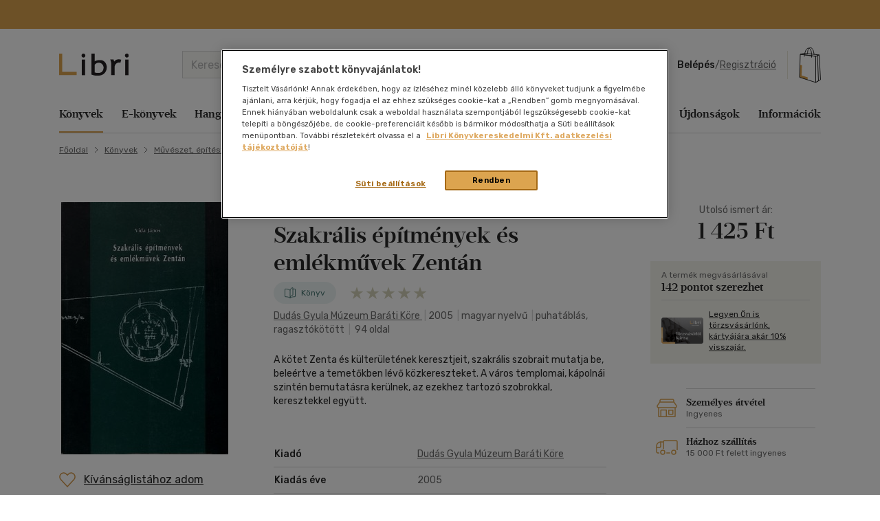

--- FILE ---
content_type: text/html; charset=utf-8
request_url: https://www.google.com/recaptcha/api2/anchor?ar=1&k=6LfyzAsTAAAAACm-GdPje1wyyZ2SGTVW1i9WIcZF&co=aHR0cHM6Ly93d3cubGlicmkuaHU6NDQz&hl=hu&v=N67nZn4AqZkNcbeMu4prBgzg&size=normal&anchor-ms=20000&execute-ms=30000&cb=mtu11opu9sy6
body_size: 49492
content:
<!DOCTYPE HTML><html dir="ltr" lang="hu"><head><meta http-equiv="Content-Type" content="text/html; charset=UTF-8">
<meta http-equiv="X-UA-Compatible" content="IE=edge">
<title>reCAPTCHA</title>
<style type="text/css">
/* cyrillic-ext */
@font-face {
  font-family: 'Roboto';
  font-style: normal;
  font-weight: 400;
  font-stretch: 100%;
  src: url(//fonts.gstatic.com/s/roboto/v48/KFO7CnqEu92Fr1ME7kSn66aGLdTylUAMa3GUBHMdazTgWw.woff2) format('woff2');
  unicode-range: U+0460-052F, U+1C80-1C8A, U+20B4, U+2DE0-2DFF, U+A640-A69F, U+FE2E-FE2F;
}
/* cyrillic */
@font-face {
  font-family: 'Roboto';
  font-style: normal;
  font-weight: 400;
  font-stretch: 100%;
  src: url(//fonts.gstatic.com/s/roboto/v48/KFO7CnqEu92Fr1ME7kSn66aGLdTylUAMa3iUBHMdazTgWw.woff2) format('woff2');
  unicode-range: U+0301, U+0400-045F, U+0490-0491, U+04B0-04B1, U+2116;
}
/* greek-ext */
@font-face {
  font-family: 'Roboto';
  font-style: normal;
  font-weight: 400;
  font-stretch: 100%;
  src: url(//fonts.gstatic.com/s/roboto/v48/KFO7CnqEu92Fr1ME7kSn66aGLdTylUAMa3CUBHMdazTgWw.woff2) format('woff2');
  unicode-range: U+1F00-1FFF;
}
/* greek */
@font-face {
  font-family: 'Roboto';
  font-style: normal;
  font-weight: 400;
  font-stretch: 100%;
  src: url(//fonts.gstatic.com/s/roboto/v48/KFO7CnqEu92Fr1ME7kSn66aGLdTylUAMa3-UBHMdazTgWw.woff2) format('woff2');
  unicode-range: U+0370-0377, U+037A-037F, U+0384-038A, U+038C, U+038E-03A1, U+03A3-03FF;
}
/* math */
@font-face {
  font-family: 'Roboto';
  font-style: normal;
  font-weight: 400;
  font-stretch: 100%;
  src: url(//fonts.gstatic.com/s/roboto/v48/KFO7CnqEu92Fr1ME7kSn66aGLdTylUAMawCUBHMdazTgWw.woff2) format('woff2');
  unicode-range: U+0302-0303, U+0305, U+0307-0308, U+0310, U+0312, U+0315, U+031A, U+0326-0327, U+032C, U+032F-0330, U+0332-0333, U+0338, U+033A, U+0346, U+034D, U+0391-03A1, U+03A3-03A9, U+03B1-03C9, U+03D1, U+03D5-03D6, U+03F0-03F1, U+03F4-03F5, U+2016-2017, U+2034-2038, U+203C, U+2040, U+2043, U+2047, U+2050, U+2057, U+205F, U+2070-2071, U+2074-208E, U+2090-209C, U+20D0-20DC, U+20E1, U+20E5-20EF, U+2100-2112, U+2114-2115, U+2117-2121, U+2123-214F, U+2190, U+2192, U+2194-21AE, U+21B0-21E5, U+21F1-21F2, U+21F4-2211, U+2213-2214, U+2216-22FF, U+2308-230B, U+2310, U+2319, U+231C-2321, U+2336-237A, U+237C, U+2395, U+239B-23B7, U+23D0, U+23DC-23E1, U+2474-2475, U+25AF, U+25B3, U+25B7, U+25BD, U+25C1, U+25CA, U+25CC, U+25FB, U+266D-266F, U+27C0-27FF, U+2900-2AFF, U+2B0E-2B11, U+2B30-2B4C, U+2BFE, U+3030, U+FF5B, U+FF5D, U+1D400-1D7FF, U+1EE00-1EEFF;
}
/* symbols */
@font-face {
  font-family: 'Roboto';
  font-style: normal;
  font-weight: 400;
  font-stretch: 100%;
  src: url(//fonts.gstatic.com/s/roboto/v48/KFO7CnqEu92Fr1ME7kSn66aGLdTylUAMaxKUBHMdazTgWw.woff2) format('woff2');
  unicode-range: U+0001-000C, U+000E-001F, U+007F-009F, U+20DD-20E0, U+20E2-20E4, U+2150-218F, U+2190, U+2192, U+2194-2199, U+21AF, U+21E6-21F0, U+21F3, U+2218-2219, U+2299, U+22C4-22C6, U+2300-243F, U+2440-244A, U+2460-24FF, U+25A0-27BF, U+2800-28FF, U+2921-2922, U+2981, U+29BF, U+29EB, U+2B00-2BFF, U+4DC0-4DFF, U+FFF9-FFFB, U+10140-1018E, U+10190-1019C, U+101A0, U+101D0-101FD, U+102E0-102FB, U+10E60-10E7E, U+1D2C0-1D2D3, U+1D2E0-1D37F, U+1F000-1F0FF, U+1F100-1F1AD, U+1F1E6-1F1FF, U+1F30D-1F30F, U+1F315, U+1F31C, U+1F31E, U+1F320-1F32C, U+1F336, U+1F378, U+1F37D, U+1F382, U+1F393-1F39F, U+1F3A7-1F3A8, U+1F3AC-1F3AF, U+1F3C2, U+1F3C4-1F3C6, U+1F3CA-1F3CE, U+1F3D4-1F3E0, U+1F3ED, U+1F3F1-1F3F3, U+1F3F5-1F3F7, U+1F408, U+1F415, U+1F41F, U+1F426, U+1F43F, U+1F441-1F442, U+1F444, U+1F446-1F449, U+1F44C-1F44E, U+1F453, U+1F46A, U+1F47D, U+1F4A3, U+1F4B0, U+1F4B3, U+1F4B9, U+1F4BB, U+1F4BF, U+1F4C8-1F4CB, U+1F4D6, U+1F4DA, U+1F4DF, U+1F4E3-1F4E6, U+1F4EA-1F4ED, U+1F4F7, U+1F4F9-1F4FB, U+1F4FD-1F4FE, U+1F503, U+1F507-1F50B, U+1F50D, U+1F512-1F513, U+1F53E-1F54A, U+1F54F-1F5FA, U+1F610, U+1F650-1F67F, U+1F687, U+1F68D, U+1F691, U+1F694, U+1F698, U+1F6AD, U+1F6B2, U+1F6B9-1F6BA, U+1F6BC, U+1F6C6-1F6CF, U+1F6D3-1F6D7, U+1F6E0-1F6EA, U+1F6F0-1F6F3, U+1F6F7-1F6FC, U+1F700-1F7FF, U+1F800-1F80B, U+1F810-1F847, U+1F850-1F859, U+1F860-1F887, U+1F890-1F8AD, U+1F8B0-1F8BB, U+1F8C0-1F8C1, U+1F900-1F90B, U+1F93B, U+1F946, U+1F984, U+1F996, U+1F9E9, U+1FA00-1FA6F, U+1FA70-1FA7C, U+1FA80-1FA89, U+1FA8F-1FAC6, U+1FACE-1FADC, U+1FADF-1FAE9, U+1FAF0-1FAF8, U+1FB00-1FBFF;
}
/* vietnamese */
@font-face {
  font-family: 'Roboto';
  font-style: normal;
  font-weight: 400;
  font-stretch: 100%;
  src: url(//fonts.gstatic.com/s/roboto/v48/KFO7CnqEu92Fr1ME7kSn66aGLdTylUAMa3OUBHMdazTgWw.woff2) format('woff2');
  unicode-range: U+0102-0103, U+0110-0111, U+0128-0129, U+0168-0169, U+01A0-01A1, U+01AF-01B0, U+0300-0301, U+0303-0304, U+0308-0309, U+0323, U+0329, U+1EA0-1EF9, U+20AB;
}
/* latin-ext */
@font-face {
  font-family: 'Roboto';
  font-style: normal;
  font-weight: 400;
  font-stretch: 100%;
  src: url(//fonts.gstatic.com/s/roboto/v48/KFO7CnqEu92Fr1ME7kSn66aGLdTylUAMa3KUBHMdazTgWw.woff2) format('woff2');
  unicode-range: U+0100-02BA, U+02BD-02C5, U+02C7-02CC, U+02CE-02D7, U+02DD-02FF, U+0304, U+0308, U+0329, U+1D00-1DBF, U+1E00-1E9F, U+1EF2-1EFF, U+2020, U+20A0-20AB, U+20AD-20C0, U+2113, U+2C60-2C7F, U+A720-A7FF;
}
/* latin */
@font-face {
  font-family: 'Roboto';
  font-style: normal;
  font-weight: 400;
  font-stretch: 100%;
  src: url(//fonts.gstatic.com/s/roboto/v48/KFO7CnqEu92Fr1ME7kSn66aGLdTylUAMa3yUBHMdazQ.woff2) format('woff2');
  unicode-range: U+0000-00FF, U+0131, U+0152-0153, U+02BB-02BC, U+02C6, U+02DA, U+02DC, U+0304, U+0308, U+0329, U+2000-206F, U+20AC, U+2122, U+2191, U+2193, U+2212, U+2215, U+FEFF, U+FFFD;
}
/* cyrillic-ext */
@font-face {
  font-family: 'Roboto';
  font-style: normal;
  font-weight: 500;
  font-stretch: 100%;
  src: url(//fonts.gstatic.com/s/roboto/v48/KFO7CnqEu92Fr1ME7kSn66aGLdTylUAMa3GUBHMdazTgWw.woff2) format('woff2');
  unicode-range: U+0460-052F, U+1C80-1C8A, U+20B4, U+2DE0-2DFF, U+A640-A69F, U+FE2E-FE2F;
}
/* cyrillic */
@font-face {
  font-family: 'Roboto';
  font-style: normal;
  font-weight: 500;
  font-stretch: 100%;
  src: url(//fonts.gstatic.com/s/roboto/v48/KFO7CnqEu92Fr1ME7kSn66aGLdTylUAMa3iUBHMdazTgWw.woff2) format('woff2');
  unicode-range: U+0301, U+0400-045F, U+0490-0491, U+04B0-04B1, U+2116;
}
/* greek-ext */
@font-face {
  font-family: 'Roboto';
  font-style: normal;
  font-weight: 500;
  font-stretch: 100%;
  src: url(//fonts.gstatic.com/s/roboto/v48/KFO7CnqEu92Fr1ME7kSn66aGLdTylUAMa3CUBHMdazTgWw.woff2) format('woff2');
  unicode-range: U+1F00-1FFF;
}
/* greek */
@font-face {
  font-family: 'Roboto';
  font-style: normal;
  font-weight: 500;
  font-stretch: 100%;
  src: url(//fonts.gstatic.com/s/roboto/v48/KFO7CnqEu92Fr1ME7kSn66aGLdTylUAMa3-UBHMdazTgWw.woff2) format('woff2');
  unicode-range: U+0370-0377, U+037A-037F, U+0384-038A, U+038C, U+038E-03A1, U+03A3-03FF;
}
/* math */
@font-face {
  font-family: 'Roboto';
  font-style: normal;
  font-weight: 500;
  font-stretch: 100%;
  src: url(//fonts.gstatic.com/s/roboto/v48/KFO7CnqEu92Fr1ME7kSn66aGLdTylUAMawCUBHMdazTgWw.woff2) format('woff2');
  unicode-range: U+0302-0303, U+0305, U+0307-0308, U+0310, U+0312, U+0315, U+031A, U+0326-0327, U+032C, U+032F-0330, U+0332-0333, U+0338, U+033A, U+0346, U+034D, U+0391-03A1, U+03A3-03A9, U+03B1-03C9, U+03D1, U+03D5-03D6, U+03F0-03F1, U+03F4-03F5, U+2016-2017, U+2034-2038, U+203C, U+2040, U+2043, U+2047, U+2050, U+2057, U+205F, U+2070-2071, U+2074-208E, U+2090-209C, U+20D0-20DC, U+20E1, U+20E5-20EF, U+2100-2112, U+2114-2115, U+2117-2121, U+2123-214F, U+2190, U+2192, U+2194-21AE, U+21B0-21E5, U+21F1-21F2, U+21F4-2211, U+2213-2214, U+2216-22FF, U+2308-230B, U+2310, U+2319, U+231C-2321, U+2336-237A, U+237C, U+2395, U+239B-23B7, U+23D0, U+23DC-23E1, U+2474-2475, U+25AF, U+25B3, U+25B7, U+25BD, U+25C1, U+25CA, U+25CC, U+25FB, U+266D-266F, U+27C0-27FF, U+2900-2AFF, U+2B0E-2B11, U+2B30-2B4C, U+2BFE, U+3030, U+FF5B, U+FF5D, U+1D400-1D7FF, U+1EE00-1EEFF;
}
/* symbols */
@font-face {
  font-family: 'Roboto';
  font-style: normal;
  font-weight: 500;
  font-stretch: 100%;
  src: url(//fonts.gstatic.com/s/roboto/v48/KFO7CnqEu92Fr1ME7kSn66aGLdTylUAMaxKUBHMdazTgWw.woff2) format('woff2');
  unicode-range: U+0001-000C, U+000E-001F, U+007F-009F, U+20DD-20E0, U+20E2-20E4, U+2150-218F, U+2190, U+2192, U+2194-2199, U+21AF, U+21E6-21F0, U+21F3, U+2218-2219, U+2299, U+22C4-22C6, U+2300-243F, U+2440-244A, U+2460-24FF, U+25A0-27BF, U+2800-28FF, U+2921-2922, U+2981, U+29BF, U+29EB, U+2B00-2BFF, U+4DC0-4DFF, U+FFF9-FFFB, U+10140-1018E, U+10190-1019C, U+101A0, U+101D0-101FD, U+102E0-102FB, U+10E60-10E7E, U+1D2C0-1D2D3, U+1D2E0-1D37F, U+1F000-1F0FF, U+1F100-1F1AD, U+1F1E6-1F1FF, U+1F30D-1F30F, U+1F315, U+1F31C, U+1F31E, U+1F320-1F32C, U+1F336, U+1F378, U+1F37D, U+1F382, U+1F393-1F39F, U+1F3A7-1F3A8, U+1F3AC-1F3AF, U+1F3C2, U+1F3C4-1F3C6, U+1F3CA-1F3CE, U+1F3D4-1F3E0, U+1F3ED, U+1F3F1-1F3F3, U+1F3F5-1F3F7, U+1F408, U+1F415, U+1F41F, U+1F426, U+1F43F, U+1F441-1F442, U+1F444, U+1F446-1F449, U+1F44C-1F44E, U+1F453, U+1F46A, U+1F47D, U+1F4A3, U+1F4B0, U+1F4B3, U+1F4B9, U+1F4BB, U+1F4BF, U+1F4C8-1F4CB, U+1F4D6, U+1F4DA, U+1F4DF, U+1F4E3-1F4E6, U+1F4EA-1F4ED, U+1F4F7, U+1F4F9-1F4FB, U+1F4FD-1F4FE, U+1F503, U+1F507-1F50B, U+1F50D, U+1F512-1F513, U+1F53E-1F54A, U+1F54F-1F5FA, U+1F610, U+1F650-1F67F, U+1F687, U+1F68D, U+1F691, U+1F694, U+1F698, U+1F6AD, U+1F6B2, U+1F6B9-1F6BA, U+1F6BC, U+1F6C6-1F6CF, U+1F6D3-1F6D7, U+1F6E0-1F6EA, U+1F6F0-1F6F3, U+1F6F7-1F6FC, U+1F700-1F7FF, U+1F800-1F80B, U+1F810-1F847, U+1F850-1F859, U+1F860-1F887, U+1F890-1F8AD, U+1F8B0-1F8BB, U+1F8C0-1F8C1, U+1F900-1F90B, U+1F93B, U+1F946, U+1F984, U+1F996, U+1F9E9, U+1FA00-1FA6F, U+1FA70-1FA7C, U+1FA80-1FA89, U+1FA8F-1FAC6, U+1FACE-1FADC, U+1FADF-1FAE9, U+1FAF0-1FAF8, U+1FB00-1FBFF;
}
/* vietnamese */
@font-face {
  font-family: 'Roboto';
  font-style: normal;
  font-weight: 500;
  font-stretch: 100%;
  src: url(//fonts.gstatic.com/s/roboto/v48/KFO7CnqEu92Fr1ME7kSn66aGLdTylUAMa3OUBHMdazTgWw.woff2) format('woff2');
  unicode-range: U+0102-0103, U+0110-0111, U+0128-0129, U+0168-0169, U+01A0-01A1, U+01AF-01B0, U+0300-0301, U+0303-0304, U+0308-0309, U+0323, U+0329, U+1EA0-1EF9, U+20AB;
}
/* latin-ext */
@font-face {
  font-family: 'Roboto';
  font-style: normal;
  font-weight: 500;
  font-stretch: 100%;
  src: url(//fonts.gstatic.com/s/roboto/v48/KFO7CnqEu92Fr1ME7kSn66aGLdTylUAMa3KUBHMdazTgWw.woff2) format('woff2');
  unicode-range: U+0100-02BA, U+02BD-02C5, U+02C7-02CC, U+02CE-02D7, U+02DD-02FF, U+0304, U+0308, U+0329, U+1D00-1DBF, U+1E00-1E9F, U+1EF2-1EFF, U+2020, U+20A0-20AB, U+20AD-20C0, U+2113, U+2C60-2C7F, U+A720-A7FF;
}
/* latin */
@font-face {
  font-family: 'Roboto';
  font-style: normal;
  font-weight: 500;
  font-stretch: 100%;
  src: url(//fonts.gstatic.com/s/roboto/v48/KFO7CnqEu92Fr1ME7kSn66aGLdTylUAMa3yUBHMdazQ.woff2) format('woff2');
  unicode-range: U+0000-00FF, U+0131, U+0152-0153, U+02BB-02BC, U+02C6, U+02DA, U+02DC, U+0304, U+0308, U+0329, U+2000-206F, U+20AC, U+2122, U+2191, U+2193, U+2212, U+2215, U+FEFF, U+FFFD;
}
/* cyrillic-ext */
@font-face {
  font-family: 'Roboto';
  font-style: normal;
  font-weight: 900;
  font-stretch: 100%;
  src: url(//fonts.gstatic.com/s/roboto/v48/KFO7CnqEu92Fr1ME7kSn66aGLdTylUAMa3GUBHMdazTgWw.woff2) format('woff2');
  unicode-range: U+0460-052F, U+1C80-1C8A, U+20B4, U+2DE0-2DFF, U+A640-A69F, U+FE2E-FE2F;
}
/* cyrillic */
@font-face {
  font-family: 'Roboto';
  font-style: normal;
  font-weight: 900;
  font-stretch: 100%;
  src: url(//fonts.gstatic.com/s/roboto/v48/KFO7CnqEu92Fr1ME7kSn66aGLdTylUAMa3iUBHMdazTgWw.woff2) format('woff2');
  unicode-range: U+0301, U+0400-045F, U+0490-0491, U+04B0-04B1, U+2116;
}
/* greek-ext */
@font-face {
  font-family: 'Roboto';
  font-style: normal;
  font-weight: 900;
  font-stretch: 100%;
  src: url(//fonts.gstatic.com/s/roboto/v48/KFO7CnqEu92Fr1ME7kSn66aGLdTylUAMa3CUBHMdazTgWw.woff2) format('woff2');
  unicode-range: U+1F00-1FFF;
}
/* greek */
@font-face {
  font-family: 'Roboto';
  font-style: normal;
  font-weight: 900;
  font-stretch: 100%;
  src: url(//fonts.gstatic.com/s/roboto/v48/KFO7CnqEu92Fr1ME7kSn66aGLdTylUAMa3-UBHMdazTgWw.woff2) format('woff2');
  unicode-range: U+0370-0377, U+037A-037F, U+0384-038A, U+038C, U+038E-03A1, U+03A3-03FF;
}
/* math */
@font-face {
  font-family: 'Roboto';
  font-style: normal;
  font-weight: 900;
  font-stretch: 100%;
  src: url(//fonts.gstatic.com/s/roboto/v48/KFO7CnqEu92Fr1ME7kSn66aGLdTylUAMawCUBHMdazTgWw.woff2) format('woff2');
  unicode-range: U+0302-0303, U+0305, U+0307-0308, U+0310, U+0312, U+0315, U+031A, U+0326-0327, U+032C, U+032F-0330, U+0332-0333, U+0338, U+033A, U+0346, U+034D, U+0391-03A1, U+03A3-03A9, U+03B1-03C9, U+03D1, U+03D5-03D6, U+03F0-03F1, U+03F4-03F5, U+2016-2017, U+2034-2038, U+203C, U+2040, U+2043, U+2047, U+2050, U+2057, U+205F, U+2070-2071, U+2074-208E, U+2090-209C, U+20D0-20DC, U+20E1, U+20E5-20EF, U+2100-2112, U+2114-2115, U+2117-2121, U+2123-214F, U+2190, U+2192, U+2194-21AE, U+21B0-21E5, U+21F1-21F2, U+21F4-2211, U+2213-2214, U+2216-22FF, U+2308-230B, U+2310, U+2319, U+231C-2321, U+2336-237A, U+237C, U+2395, U+239B-23B7, U+23D0, U+23DC-23E1, U+2474-2475, U+25AF, U+25B3, U+25B7, U+25BD, U+25C1, U+25CA, U+25CC, U+25FB, U+266D-266F, U+27C0-27FF, U+2900-2AFF, U+2B0E-2B11, U+2B30-2B4C, U+2BFE, U+3030, U+FF5B, U+FF5D, U+1D400-1D7FF, U+1EE00-1EEFF;
}
/* symbols */
@font-face {
  font-family: 'Roboto';
  font-style: normal;
  font-weight: 900;
  font-stretch: 100%;
  src: url(//fonts.gstatic.com/s/roboto/v48/KFO7CnqEu92Fr1ME7kSn66aGLdTylUAMaxKUBHMdazTgWw.woff2) format('woff2');
  unicode-range: U+0001-000C, U+000E-001F, U+007F-009F, U+20DD-20E0, U+20E2-20E4, U+2150-218F, U+2190, U+2192, U+2194-2199, U+21AF, U+21E6-21F0, U+21F3, U+2218-2219, U+2299, U+22C4-22C6, U+2300-243F, U+2440-244A, U+2460-24FF, U+25A0-27BF, U+2800-28FF, U+2921-2922, U+2981, U+29BF, U+29EB, U+2B00-2BFF, U+4DC0-4DFF, U+FFF9-FFFB, U+10140-1018E, U+10190-1019C, U+101A0, U+101D0-101FD, U+102E0-102FB, U+10E60-10E7E, U+1D2C0-1D2D3, U+1D2E0-1D37F, U+1F000-1F0FF, U+1F100-1F1AD, U+1F1E6-1F1FF, U+1F30D-1F30F, U+1F315, U+1F31C, U+1F31E, U+1F320-1F32C, U+1F336, U+1F378, U+1F37D, U+1F382, U+1F393-1F39F, U+1F3A7-1F3A8, U+1F3AC-1F3AF, U+1F3C2, U+1F3C4-1F3C6, U+1F3CA-1F3CE, U+1F3D4-1F3E0, U+1F3ED, U+1F3F1-1F3F3, U+1F3F5-1F3F7, U+1F408, U+1F415, U+1F41F, U+1F426, U+1F43F, U+1F441-1F442, U+1F444, U+1F446-1F449, U+1F44C-1F44E, U+1F453, U+1F46A, U+1F47D, U+1F4A3, U+1F4B0, U+1F4B3, U+1F4B9, U+1F4BB, U+1F4BF, U+1F4C8-1F4CB, U+1F4D6, U+1F4DA, U+1F4DF, U+1F4E3-1F4E6, U+1F4EA-1F4ED, U+1F4F7, U+1F4F9-1F4FB, U+1F4FD-1F4FE, U+1F503, U+1F507-1F50B, U+1F50D, U+1F512-1F513, U+1F53E-1F54A, U+1F54F-1F5FA, U+1F610, U+1F650-1F67F, U+1F687, U+1F68D, U+1F691, U+1F694, U+1F698, U+1F6AD, U+1F6B2, U+1F6B9-1F6BA, U+1F6BC, U+1F6C6-1F6CF, U+1F6D3-1F6D7, U+1F6E0-1F6EA, U+1F6F0-1F6F3, U+1F6F7-1F6FC, U+1F700-1F7FF, U+1F800-1F80B, U+1F810-1F847, U+1F850-1F859, U+1F860-1F887, U+1F890-1F8AD, U+1F8B0-1F8BB, U+1F8C0-1F8C1, U+1F900-1F90B, U+1F93B, U+1F946, U+1F984, U+1F996, U+1F9E9, U+1FA00-1FA6F, U+1FA70-1FA7C, U+1FA80-1FA89, U+1FA8F-1FAC6, U+1FACE-1FADC, U+1FADF-1FAE9, U+1FAF0-1FAF8, U+1FB00-1FBFF;
}
/* vietnamese */
@font-face {
  font-family: 'Roboto';
  font-style: normal;
  font-weight: 900;
  font-stretch: 100%;
  src: url(//fonts.gstatic.com/s/roboto/v48/KFO7CnqEu92Fr1ME7kSn66aGLdTylUAMa3OUBHMdazTgWw.woff2) format('woff2');
  unicode-range: U+0102-0103, U+0110-0111, U+0128-0129, U+0168-0169, U+01A0-01A1, U+01AF-01B0, U+0300-0301, U+0303-0304, U+0308-0309, U+0323, U+0329, U+1EA0-1EF9, U+20AB;
}
/* latin-ext */
@font-face {
  font-family: 'Roboto';
  font-style: normal;
  font-weight: 900;
  font-stretch: 100%;
  src: url(//fonts.gstatic.com/s/roboto/v48/KFO7CnqEu92Fr1ME7kSn66aGLdTylUAMa3KUBHMdazTgWw.woff2) format('woff2');
  unicode-range: U+0100-02BA, U+02BD-02C5, U+02C7-02CC, U+02CE-02D7, U+02DD-02FF, U+0304, U+0308, U+0329, U+1D00-1DBF, U+1E00-1E9F, U+1EF2-1EFF, U+2020, U+20A0-20AB, U+20AD-20C0, U+2113, U+2C60-2C7F, U+A720-A7FF;
}
/* latin */
@font-face {
  font-family: 'Roboto';
  font-style: normal;
  font-weight: 900;
  font-stretch: 100%;
  src: url(//fonts.gstatic.com/s/roboto/v48/KFO7CnqEu92Fr1ME7kSn66aGLdTylUAMa3yUBHMdazQ.woff2) format('woff2');
  unicode-range: U+0000-00FF, U+0131, U+0152-0153, U+02BB-02BC, U+02C6, U+02DA, U+02DC, U+0304, U+0308, U+0329, U+2000-206F, U+20AC, U+2122, U+2191, U+2193, U+2212, U+2215, U+FEFF, U+FFFD;
}

</style>
<link rel="stylesheet" type="text/css" href="https://www.gstatic.com/recaptcha/releases/N67nZn4AqZkNcbeMu4prBgzg/styles__ltr.css">
<script nonce="prWHLmR62q-5qb1FdC1LEQ" type="text/javascript">window['__recaptcha_api'] = 'https://www.google.com/recaptcha/api2/';</script>
<script type="text/javascript" src="https://www.gstatic.com/recaptcha/releases/N67nZn4AqZkNcbeMu4prBgzg/recaptcha__hu.js" nonce="prWHLmR62q-5qb1FdC1LEQ">
      
    </script></head>
<body><div id="rc-anchor-alert" class="rc-anchor-alert"></div>
<input type="hidden" id="recaptcha-token" value="[base64]">
<script type="text/javascript" nonce="prWHLmR62q-5qb1FdC1LEQ">
      recaptcha.anchor.Main.init("[\x22ainput\x22,[\x22bgdata\x22,\x22\x22,\[base64]/[base64]/[base64]/[base64]/[base64]/UltsKytdPUU6KEU8MjA0OD9SW2wrK109RT4+NnwxOTI6KChFJjY0NTEyKT09NTUyOTYmJk0rMTxjLmxlbmd0aCYmKGMuY2hhckNvZGVBdChNKzEpJjY0NTEyKT09NTYzMjA/[base64]/[base64]/[base64]/[base64]/[base64]/[base64]/[base64]\x22,\[base64]\x22,\x22woxew5haw5RGw7LDsMKtSsKUcMKFwqdHfihkS8O2c3IowqM+JFAJwqMtwrJkdRcABSZrwqXDthjDq2jDq8Ogwoggw4nCoh7DmsOtbmvDpU5twqzCvjVoWy3Dizxzw7jDtn8WwpfCtcOSw5vDow/CmwjCm3RndgQ4w7fCgSYTwo/CpcO/worDkk8+wq8/[base64]/DnQLCq8OTPzPDnGDCoBTDlx/CjsOOKcO0AcOCw7vCnsKAbzHCrsO4w7A3VH/[base64]/CqcK7w4BtwrsHAsKvB3fCj8KBw5/Cp8O+woQFOsKWWSnCnsKRwqPDuXhPFcKAIhvDvGbCtcOLJnsww5JqDcO7wqrChmN7LWB1wp3CmxvDj8KHw7XCkyfCkcO6ACvDpEI2w6tUw43Cr1DDpsOXwpLCmMKcUWg5A8OrQG0+w6/Dj8O9awQDw7wZwpXCs8Kfa2kPG8OGwocrOsKPDicxw4zDgMO/woBjdcOzfcKRwp8nw60NXcOsw5s/w7TCosOiFG7CtcO6w69MwrVMw7bCiMK/LHtrMMOzKMKBKF/Cvi/DhsK8wocqwqxVwrDCqXAqVmXCocKSwqzDksKvw6XDvzwWPEo2w7Ifw5rCi3UgJlXCl1XDhcOHw4rDijjCtcOTCiTCgcK7bQjDocOBw6U/ZcOfwq3ClGbDhMO/[base64]/DnsOaEcOTw6o1EsOVw7nCvDrCriZXDWRgN8Oew549w6ddf3srw7vDi2fCssOWfMKFfTPCu8KQw6ksw7FKQMOAJ1jDml/DrsKZw4sNRsOjZE88w6nCmMKlw7Brw4jDhcKeBsOFIh1LwoRBIWhDwrFywqDCo1vDnTDCkcK+wpnDpcK8WA/Dm8KQcFxXw7rCjjsDwoZgZHBlw4TDmcKUw4/CiMOpIcKVw7TCucKkfMOhAsKzGcOvwol/UsO9KMOMFMOWJ3HCkUfCt3fCssO0bBfCgMKdQ1fDqcOVRMKQDcK0NcO/w5jDoBHDusO2wokRT8KoaMO7RF0UYsK7w6zClMKYwqMAwoPCq2TCk8OfZHTCgsKURgB5woTDtsObwpQ4wrfDgQDCnsODwrxfwpPChcKzbMKGw6w6ZG4XBVXDrsOxAsKAwp7DpXTCksKWw73DoMKbwqbDlXY/[base64]/[base64]/[base64]/CiHLDvMKjw5k5MHhVwqAow612woYANFoJw4bDscKJEMKXw5HDsXZMwqc7TWk2w6LCr8OBw6NUw7rDsyclw7XDiSpgR8OtdsO0wqXDj3ZswovCtBc/OUzClGEMw4Mdw4nDqx94wrUzMgfCoMKjwp3CinPDgsObwoRcTMKmZcOtZw8tw5LDpynCsMKQbz1uSjMxQgDDhwMqbUsmw5kbSABWXcKxwrRrwqLCgMOcw4DDpMO3BCwZwqPCsMO0I0wdw77DvVBKbMKWDSdvWRnCqsKLw7HCksKCSMO/Lh5/[base64]/ChcOjw7bCgMOwwp1UwoXCnTVdwqjDssOfUsKDwoALw5rDqizDocOEFjxoMMKnwrA6YzQXw64oG0BDFsOKAsK2w4fDp8OIAA4fZjA7BsKUw4BKw6o8aSzCkTJ3w5/Dr09XwrkBw57DhUkaSibCnsOkw4lsCcOawqDDlHjDhMOxwo7DssOeacKlw5zCpE5vwrRYZ8Ouw6zDhcKXQSIsw5PCh0nCgcKvRgjDtMK/w7TDgsKbwpbCnhPDo8KDwpnCh0ITRG8QcGVKPsKjI2k/ahhcOQ7CphPDsURxw5LDsAEiY8Odw74Ew67DsgXCngTDq8Oyw6pjL0hzUsOsQUXCpcOLP17CgMO9w7wTwpI2FcOew6xKZ8O2dhB3e8OiwrvCqWx/w7HCvErDgW3Cti7Cn8ONwp4nw4/DuVrCvQhEw4B/w5/[base64]/wqsBaDkOwqM0NUphw64+PsOhwqjDgSnDk8KSw6vCtDLCrRHCiMOqYcOtX8KpwoM4wokFC8KrwpUJQ8Kwwocow4TDmBrDvXlXVxvDuDs2CMKcw6DDpcOiU2fCs1l1wrcRw7sfwqXCuRMmU1vDvcOgwpApw6PDvsO+w4U9EEhpwrDCpMKxwr/DjMOHwqA3ZcKhw6/[base64]/[base64]/dBzDhMK/DU55woDDqzHDlMKvw5clCHDCkMOVOX3CpAEZUMKcfW0sw6PDlVDDqsO2w65/w6EfAcOnb1jCncKswp5hcXrDgcKUQhrDlcOWdsO6wojCuDsMwqPCjUxJw4IsN8OdbkjCn23Cpg7Cr8KDG8KWwpUBVMOhMMOaXcOoF8KvHVHCmiMCZcOlb8O7TAsmwqTDkcOawrkQHcOcQlHDgMO3w5rDsG9sfcKrwppEwqF/[base64]/DiwBqNG4ywpFxwrwxFQrDkEVTw6nCrMOoSzQFG8KowqfCq2Jqwrp6fcK1wpcTX3PCs3PDn8KQS8KSTE0ID8K5wq8lwpnDhwhBIkUwIg5gwo7Dp3k0w7UWwoIVFm/CrcOmwp3CkVsSXsOgTMK5wqc9YkxIwq8/I8KtQ8KgX2hHFSfDkMKKw7rCjMK/[base64]/DmBNZw4wAYMOTw704SRMVw6bDm3olBhzDoC7Ct8OMXkJow6DCgRXDmH4dwpBHwq/CucKGwqFAWcKZIcK5fMOmw6NpwojCoRscCsKRA8K+w7/DhsKrwpPDjMKwbcKIw67Cj8ONw4HChsK+w6c5wqcgTgMYOMK3w4HDq8OWAwp8OF0+w6B6GX/Cn8O0J8O8w77CpMOpw4HDmsOCAcOuBTPCpsOSQ8OsGAHDqsKIw5liw4jDucKKw6PDnRXDllDDu8KuGibDs1zClHR3wrHDocOOw4Bqw63CssKnLMKXwpvCucK+wo1fcsK1w6PDhxnDmUfDqB7DmB/DnMOKVsKewqTDhcOCwqDDs8Ocw4DDqm/CrMOKIMKLdzLCi8ONAcKZw4oIK0NMTcOQVcK/fiIIcF/DqMKdwonChcOWwqw3w6ZZJQLDoFXDpBbDusO9wo7Dt0M3w54wTjc0wqDDtRvDnnxTQX3DmSN6w63ChhvCsMKwwoPDvBXCucKxw79swoh1wq9dwrzCjsOSw57CvWBvKDIoSgkRw4fCncK/wr3Dl8Kuw5/CjWjCjzsPUgJoJcK6HVzDmQQRw4PCqcKDDcOvw4RCOcKhwoHCq8KNw44kw4DDhsObw6/DqMKkb8KJYgXCpMKTw5XDpQvDoC/[base64]/[base64]/[base64]/ChkVCDMKnwrzDt8Oww5/[base64]/[base64]/CpMOIw6klJ2YNw4UxwqfDnSHCoQvCiDRrVcOVHMOXw49tJ8Kvw6F6FUnDp01ewrnDtDDDsWR4aQnDusObGsKgIsKgw4A6w5paOMOnOX5pwpPDosOLw7bCt8KGM24SAMOgd8KNw6bDkMOINsKsPsK9wqdHOcO3XcOTRcO3Z8OlaMOZwq3DrDZrwo9/VMKWU1EBMcKnwofDjEDCkAt6w7rCoVbCmMKbw7TDlC/[base64]/f1TCkVjCo8KZwr/DvsOlCsKQwpzChcOUJU00QxYjCMKxUsOLwoLDgnvCuSINwojCu8K0w57DhSrDgl/DgjnCq3vCu24yw7Acwq4Sw5BKwq/Dkx46w7N9w6PCiMOkNcKZw7cId8KPw6/CnUnCimBTZwhdD8OoOU3Dh8KNw5R6UQ3DmMKDacOeGAxuwqVOXnlIKAFxwoBnVmgYw7gvw4F4fcOHwpdHTsOQwr3Cum9+D8Kfwr/CtsOTbcKtYMO2WFDDu8KowpARwplCwoguHsOsw695wpTCusKQE8O6NxvCpcOtwpnDr8K8MMOfQ8O/w403wrkbTE0swpDDlsO6woXCojbDisODw7l7woPDmjXCmz5ffcORwqXDuhR9DUHCt3I5QcK1CsOgJcKSD0jDmFdSw7/[base64]/ISlkw6Yow5fCjxErw686GxbCnRNDw5PDhhNEw6PDmF/[base64]/wpp6w6RpwpshYsKBDwU+NDRLTsO7PWPCpsKjw4J4wr/[base64]/DixjDj8OUCVNcZG81wqXDuBjDjnvCjiDDssO/IsKNMcKcwojCj8O4Dz1KworCl8O3PTt3w7/DnMOSwr/DjcOAXcKidQNew4oxwokGw5LChcOgwoEOIijCtMKRwr17ZzJrwpQbNsKFRBDCg1BxUWZew4NDb8OvTcK2w4YVw6N1KMKXcAQ0wqknw5/Cj8K2UGAiw5fCssKjw7nDnMOuAATDpG4WwovCjRk9OsO1C0lEd3/DsVHCuQtEwok/B2Eww6k3ecKSZX9vw77DoQTDhsKow49CwpfDrcKawpLDryc8D8K1w4HCnsKKZcOhbQbCgkvDi1LDicKTbMK2wrhAwq3DsAxJwr97wr/DtENEw5DCsE7DtMOCw7rDnsKpBsO6f1Fzw7fCviUtD8KiwqEqwrYaw6BdLVcFFcKsw6R1FDF+w7pAw5HClU4VIcOja0pXIlDCmUPDpDpXwqRfwpLDuMO1f8KFWnR+c8OmIcOCwrMCwqw/Ax3Dly9aPsKYV1bChivDocOywrYybMKFT8OYwpxxwpJqw67DqTRZw544wqx0RcOjKVgPw4vCkcKXNzfDisO8w591wrZKwopFcFjCikPDo3TDkTMgMDUhf8K5bsK8w4sWCz3DtMKow6LCgMKLFBDDrBTCksKqMMKPMgLCocKMw4cEw4kJwqnDlkhNwqzCtB/[base64]/Cg8OnBMKqwpTDicODLjQ5wprCmU8nLcKEwpMLHcO9w6IZV19eIcKPfcKcT2bDkABrw4Nzw43DosKJwoAqZ8OYwprCosOowrzDpXDDnx9Cw4jCkcOewr/DocOWDsKXwoYjRlNqd8KYw4HChywbFEnCv8Ocby9Hw7/Dlx8dwqFeZMOiKsKJacKBVzwvbcO4w47ComQFw5AqKsKZwpAbXGrCsMOFw5vDssO4ZsKYR17Di3UowoMAw50SPh7Cm8KPWcO/[base64]/CgHDCj8O/KMOYw4lTwoBCOcOiwopGwpbDrDtCaRAjbkh8wpAiZMOgwpRzw7PDjMKpw5pTw6fCokfCi8KBwofDuB7Dp3YfwrEpBEPDg3pew4HDlEXCoTvClsOBw5/CssONAsKJw7x6wpk8f0p7XXgew6hEw7/[base64]/DrsOTwqJqLDoswr3DhcKmGXPDssK/RMOtwqcic8OqShAOSh7DvsKYcMKmwoLCh8O0QHPChCfDiW/ClDxrccOFCcOGwpnDnsO0wq5LwqdDfEZFNsOYw48pF8O5Zg7ChcKuLm3DljMCe2ZZCXPCsMK7wpMACj/CjsKhfVnDlhrCnsKVw61WLMONwqjDh8KMc8O2FHXDlMKewrMuwpzCm8K5w4XDk1DCvl02w40LwqNgw43CgcKaw7DDucODYMO4EsOiwqpmwoLDnMKQwpZew47CqgpAHMKlSMO3Z13DqsOlVU/DjsOyw5Ykw49Jw4o1J8OFdcKRw6M2w6jCj3HDscKRwr7CoMOQOA8ww7cIWMKhdMKsesKAdsOGKSTCpTMkwrLDtMOhwprCv0JqWMOkW3wZBcODw6xaw4F+amfCiBFZw4Aow4vChMKrwqoqScOIw7zCucOXLXDCucKFw6s6w7l9w7w2BcKsw49Nw5xUCx/DgBvCtMKMw54Cw4A/w6HCoMKvOcKDCwTDpcOHA8O2IDrCsMKNJjXDlWV2WBvDuSHDpGEBRMODJsK4wrzCscK1a8Kow7gUw6sbETETwpJiwoTCuMOsXsKkw5I/[base64]/[base64]/[base64]/Cn2ZRwoHDhSXChCw+w59yFyMpw6LDtHEeeWLCr29Qw63CtwnCu3oIw4JVGsOKw4/Drh7DiMK1w4kIwrzCoXFHwpNseMO4f8KCRcKEQS/[base64]/[base64]/wp1wGMKbCk3CpBbDi0YYVsKqb0XDhitEHMKTJMKvw4/CiRjDpHEpwrgXwrNZw4A3w6zDosOdwrzDncKFOkTDuygMdV59MSoZwrxJwqcVwrdXw4sjBwHCuwfCjMKqwpwtw6h/w4vCvn0fw5LCiSzDi8KJw4zCtVTDpArCmcOAGhpmB8OKw7JTwrDCp8K6wr9uwqV2w6cEasOWw6TDmsKgFVbCjsOQw7cXw7fDlHQow4vDkMKefUVgbEzCkGBLeMO0CFHDuMKtw7/CljfCusKLw5XCn8K9w4EwRMOQNMKTP8O+w7nDsXhlw4d6wrnCpjo2KMKnNMKRZDPDo0MJH8OBw7nCnMO7DR0BI0PCmkLCoH3Cp0EbLcOwbMO+RmXCjl/[base64]/Dm3CgMKvwq7DjMOfPcKdUEjDpsKgSBHDk2zDn8K3w4QdDsKYw4jDvFXChsKGaFpsJcKRSsONwpbCqMKtw6Apw6/CpVMbw57CscKMw7JHNsOpU8KoTkfClMOcFcK5wqIFPxAMacK0w7Z/wpR9AMKtDsKnw57CnRPChcKUDcOiW2jDocO8QsKxN8OGw5Rxwp/ClsOvRhc+TcOHaBwmwpRLw6JucxkuZsOkUTV+esKWEWTDlCDCkcK1w555w7fDmsKvw4XCksKgWnIpw6xsZ8KyRBvDt8KFwrRSVRl6wqnCmz/CqgJXLsKEwpFgwqRvasKjRsOywrXDgE87WXZVTnDDhQPCoFDCpcKewrXCh8KaRsKpBX8RwpvDgSQmAMKzw6nCiBAtKljCtjNzwqdDKcK1HQLDqcO1DMKPbjpgMBYWJsOIUy3CiMOFw7YhFU4Jwp7CpWtPwrnDsMO1QToUdDFTw41MwoXClsONw6rCsw/DtMOxUsOmwo/CnQLDk3DDjgxDdcOVCi3DgsKVVsOFwoZNwrXChSHDi8Kmwp1hw4lTwq7CmlF9SsKgLCkkwq9Iw7gdwqnDqzckccKFw61NwrbDu8O2w5vCkzYYDHbCmsKXwo8/w4/DkQ5pRMOYO8KHw5d/w5wZJSjDlMO8wrTDjy9BwpvCslsowq/Dr2U6wrrDrVlMwpNLNDDCv2LDr8KGwpDCoMKKwq9xw7fDlsKNTXXDk8KIUsKXwr9iwq0Bw4zClV8mwrkKwpbDnTBLwqrDlMO3wqYBZg/DsTotwpTCiAPDuX/CtMO3OMK5acKrwr/[base64]/[base64]/w7gKw5jCq8KRw49TXlvDhG3Cl0xQw6Q4wq0YBQU9woFaUhjDpCcKw4zDg8KVXTZXw5Rkw5QIwpHDshvCphnCi8OZw6jDucKmMDxbZcK3wofDsxTDuAg+CcOTEcOJw7YQGsOHwqXClMKswpLDrsO0KCF1RT/[base64]/Dh25ADcKAw48cw6vCv8K4QDBHBG9VO8Ogw4rCssOrwobDq1pOw5RDSnnCtsOiAWDDh8OFwrk5ccO6wrjCrgc7ecK3PETDsHnCsMKwbxoRw51hRG3DlAIBwoTCsyXCjE9Yw5JTw5vDqD0nGMOjDcK7woZ0wp0ewoYjwoDDpMKOwrPChh/DnsOwWDjDsMOPJcKWZlDDnE8ewpFEB8K4w7vCuMODw6l5wp16wrs7ZjLDgkjCpS0Nw6PDjsKLQMK/LR0Ow40TwrHCqcOrwqXChMKXwr/CrcKawrwpw5EgDwMRwpIUdcOxw7jDvyJNEDRRUMOuwoDCmsO4EUjCq3DDiiY9AsKPw77DjMKewp/CimkNwqzDuMOqdMO/wrE5MB7CmcOlZBwlw7PDpVfDmGFfwqdEWm95ejrDvUHCvsKxWSrDk8KWwoYJYcOfwqbDusO+w4TDnsK8wrXCiTHCr1/DoMOWRFzCqsO2dzzDocOxwoLCjmXCg8KhPSHCqsK5SsK2wq7CpiXDpgd1w7UufVrCuMOWMcO6dMO/V8OJUMK8wrEYWF3DthvDqcKfM8K4w53DuSjCskEOw6/ClcOSwrLCj8KPCi7CocOMw6NPGT3CgsKYHn5SVG/DqMKZby8wa8OKBMK+dcOew6nCk8OGNMOKR8KOw4d5X37DpsKmwo3DkcKBw4kGwr3DsjxwKsKEGhLCsMKyYXV2w4xFwrMOLMOhw6Anw6AOwpfCq2rDrcKSc8KHwoxRwrVDw6TCpSU2w73CtFfCgsOdw6picSpbw7/DjidwwrxwfsONw7rCrV5Nw5rCmsKZWsKjWmHDpCfCgUFZwr5jwrJmA8O0dEJNw7/Cp8OBw4/[base64]/Cn8OUSlLCusKJQsKlW3vDjC1PYMKfw7fChALDlsOCbWk2wqsOw5QewpVXJXcOwrdew4fDlSt2AsOQIsK3wpRBfWsSLWzChjMJwpvDomPDvsKDQ1bDtcKQA8Ouw5fDl8OPOcOWNcOjPH7ChsOLCyxiw7Y/WsKFZ8O1w57DkzwUN0nDlBA/wpJtwpAEQTo0AcOCWMKEwooOw70vw5dCcMKIwrVrw6RiXcOKDMKdwpR1w6PCusOuGjNGHRTCk8ObwqfDlMOKw4DDgsKTwpplOmjDhsO/[base64]/eiYkIB47YD3CnMOtRWg6w5LCgi3CqWN+wqMDwr9+wqPDuMO+wqgHw4TChsO5wozDqhPCjRPDsSsfwo8kYE/ChsOUwpXCicOAw4rDmMO3VcKVLMOuw5PCnhvCnMKRwpZdw7vCmXhWw63Dh8KQGx4uwp7CvmjDnwfCncObwoPDuXlRwo9WwqDCp8O9YcKWZcO/PmdZBwIDbsKww5Ycw6gvYVE4ZMOTKS8GCELCvjF3CsOzIhV9H8KgJyjChlbCmCMiwpM/wonClcOBw5kdwp/Csz0PICxpwojDpsKqw6zCvh3DiiHDjsKywp9Ew6HCvztKwqXCkTzDvcK+w4XDtkMEwrgOw713w63Dl27Dt07Ds1bDt8KvAU7DrMOwwpvDmwYwwoo/[base64]/w5kCJRzCozoNVMKtwoXCk8KOwrDDjsK+wq3CmsK4NsOEX0PDqMO6wrkbPVh3LsO2P3/DhcKBwo3CgMOscsKNwqjDgkHDicKLwpXDsmJUw6PCjMKLEsORb8OIdD5STcKqSxMrNwDCkVh9w4h4GhpYIcOYw5zChVHCuljDsMOBBsOKQMOKwoHCuMO3wp3Ciiomw55/w58MTlM8wrjDucK1G1QZD8OJw4B3YcKvw4nCgQjDncOsO8KxeMO4esKbTMOfw7phwqdPw6EXw7giwptRdTPDqRTCkHxrw608wpQsIDjCssKBw4TCoMOwNzrDownDrcOkwq3CjARgw5jDoMK8H8K9SMOEwrLDgWFuwpfCuS/[base64]/CrsO1wonCpsK1w7w3wp/Dv8OIw4vCiClDGsK3wrbDkcKPw5J3ZsOaw7vCucOewo8/IMK+GwTCj2gmw6bCl8OfIH3DiQh0w4UsUApDS2bCpsKebBcPwo1GwpoochxRYBtww6DCs8Kywqctw5U8MHIQXcKgCT5JHsKiwrbCjsKhTsOWfsO3w5XCvcO3fMOEA8KTwpcfwrZ6wqbCp8Kxw64/wpN6woPDqsKdK8KZZsKfQBXDlcKdw7M0W3DChMO1M3zDiTnDrWjCh3IycDPCiQ3DgmhjFUlqFcOdasOHwpJPOHLClQJCFMKkezZFw7kWw6vDtMKVAcKwwq/[base64]/Dl8K1OcO7bR4DwqXDhWUywofCunPCmcODw7wIXwXCpsKMQcKFD8O3ZcKfDy5Nwo4Fw5fCunnDnsOaTyvCscK2wrbChcKpL8KzUUZlUMOCw5jDpwU+W38DwoHCu8OJNcOVKVx1HcOSwr/DksKWw7FRw5PDr8KhNiHDmwJaLS5nVMO0w6oiwpLDmAfDmcKQEsKCeMOtQ0VPw5xJbwBvXn52wpIXw7vDisKCAcOZwrvDsFjDlcOUdcOywohqw4sdw6YQXnovaCXDthtWXMKTw6wPVg7Cl8OebEQbw7tddMKVGsKxeXA/w6VjBMOkw6TCoMODeSHChcOhGlI8w550fC1Gb8K/wq3CoEJYMsONw5bCtcKbwqbDiDLCi8O6woHDmcOTfsOqw4HDvsOeacK5wrTDrcOkw6cRWMOJwpAww4rDnyJwwpg6w6kqw5EhdgPClRd1wqpNZcOFMcKcTcKPw5U5GMKke8O2w4zCjcOCGMOew4XCkE0vaCTDtX/DgRLDk8Kowr1pw6Quwod5TsK8wopVwoVvLXzDlsOcwp/[base64]/CqcOxMXU3B8Otw6zDqsKpdcOeTDjDlmg0b8KcwpzDijxPwq8VwrcfUhfDg8OAfwzDhl9wVcOew5kmRknCqhPDpMKlw5vDrjHCjcKvwpRywobCmw5VNy8fZG8zw4Y5w43DmTvDiifCqlU5w50/CkYVZhPDn8Kka8Oqw7AvHDVtZhDCgcKzc1xqYmJxP8OXCsOVNjwgBDzDt8OPDsO+PkYmehZXBxwVwrPDjAJsDcK1wrbCvCjCgBNdw4AcwrQ1H0kbw6XCg1/Dj2HDnsKmwo4aw4sXT8OKw5EqwqHCk8KGFm7DoMOfYsKmNcK/w4HCocOLw4fChzXDjS8NBQXDkHxYJ1rDpMO4w4QJw4jDncKjwo7CnDs2wrdNE2DDgBkbwrXDnW7DhUZ1wpnDknvDm1rCpsKTw6BYGMOmNMOGw5LDgsKjYEUfw5/DssOBGRsKRcOKawzCsxkKw7TDhH1dYsKdwoVSEmnDvnp0w4jDkcOLwpIiwoxhwobDhsOTw71gCE3CsDxgwptrw5rCocO4eMKrw77Dl8K2DjJHw4w5AsKrAA/DnTBXdxfCn8O0TAfDn8Olw73Cih9BwrrCrcOvw6cAw63CtMOJw4bCusKhCMK6cGxoUMOywoggaUvCvMONwrnCsFnDpsO6w5LCiMORTwpwPhTDoRjCoMKCBwDDp2PDqwTDq8KSw5F2wrUvw5fClsKfw4XChsKBQT/DsMKow5hxOi4Pw4E4CsOzG8KbBsK9w5Fjwr3DqMKew55DCsO9w7vDtCIiwpPDvMOTRsKUwpw0csOmRcK5KcOPRcO5w6vDp1bDkcKCOsODWQLCvCDDoFMnwqVww5/DrVjCmS3CqsKvdMObVznDncO3H8KOWsO9HyLCpMKswr7Cp1MIC8OnCsO/w6LDoBrCiMOnw4jCr8OEG8Kxw7LDpcOJw6/Crj4wMsKTf8OeUQ4/UsOCfXnDix7DpcOZXsOMa8OuwoDDlcKbfwjDi8Kvw63CpXtKwq7CqBEME8OuHiJpwqvDnDPDscKyw5/CrMOJw6gGDMKYwrXCicOzSMOEwqETw5jDtsKcwpjDgMKwOgcTwoZCSnXDvnrCuFnCph7DjhjDs8O/[base64]/DrzIrfsKNQCdRT8O8wq1kwo3CjjzCmmMsNXHDsMKRwoUIwq3CvUXCusKPwrRPw5BFIzbCji1uwo/CpsK2EcKww4Fgw4lKWMOmeW0Kw7rCtijDhsOzw7gGRUQ4WEbCm3jCqHMeworDhxHCocKUQ1XCqcOUVkLCrcKcCWFGw6PDp8ONwqLDr8OiAlwLUMKPw51QNkxnwrg/ecKsdMK7w5FNesKsHS4qQMOfEMOLw4LDusOzwp4qZMK+JxfDn8OBPDDClMKSwp3CqU/CqMO2BUZ5N8Kzw7PCtnRNwpzCoMOHC8K6wphkPsKXZ1fCp8KEwp/CrQjCiDoOw4ITX00NwpfCg1U5w55KwqHDucK4w5PDmsKhIRcJw5JNwqJ7RMO8XGjCrzHCpD1Gw5nCmMKKKcK4QlMWwqtPwoDDv0gxUA4EHgRTwrzCo8OeI8OswoLCuMKuDCUeAzF/Fl3Dph3Dm8KebCjCrcK6HsK0VcK6w58cw7dJworCvHg+JMOLwo90XsOaw5TDgMOaKsK/AkvCvsKidADCkMOaR8OMw6rDlxzDjsORw7XDoH/Ctw3CjkTDrxgJwrozw5gnb8ObwpMbYyR6wojDmSrDrsOrZcKRH2zDp8Kqw7bCp0JZwqcpJcOOw7M3w7x+L8KkUsOJwpVfJkgHOMOvw5JLU8KUwoDCpMOBPMOnFcOIwr/CgG4tNFUjw61KeFzDsTfDp358wqjDmlx8dMO7w77DkcOrwrJ1w4HCm2F/C8KSVcKtw79Mw77DtsKAwpDDosKjwr3CvsOqRDbCp11oPMOFMW4nX8KPO8OtwqDDlMOoMFTCtnvCgBrCvgIUwq5Nw6JAOsOAwoXCsGYVbk9Ew7IoOid8wpDChh1Yw74+w6towrlpXMOLY3I3w4/DqFjCi8OXwrrCrcKGwpZOPA/Cs0Ynw6TCisOEwpMzwqoEwpHDmkvDnkjDh8OUQMKnw7IxcR56W8OqfMOWQA5oWF93ZMOQOsO7T8OPw7FuCQlawoHCq8Khf8OIH8Kzw4vCt8Ogw6HCsEXDgW8KVMOjQsKDLsOnBMO3B8Kfw7kawr9IwojDosOcOi1EJMO6w5/DulbCv11GBsKuWB0EDgnDozkAWW/[base64]/BsOsDDbCjcOlPMO4w5IXHx8RwrvCmEfDuADChcOgHyHDk08Owrt9FMKpwok5w51tesK1H8K+DSQ/HRQew6A4w4DCkjDDmF1dw4vDhsOFKS8JTsK5wpDCnlguw6o0cMKww7nCuMKUwrTCnWzCoV9LVGkIZcKSIsO4RsOjc8KEwo1zw7lLw5ZQcMKFw6NsJMOIWGJUGcOVwpMrw7rCuQErFw9Pw4xhwpnCmzVYwrHDgcOCbGkxXMKrMVrCgCrCg8K1TsOQN0LDiX/[base64]/wpzDhElQJcKPP8OTM2rDjm5zSMO5wrVbwrnCinN/w4BQwqQYXsKzwotkwqzDusKjwoEwXQ7CmUTCtcOtR3nCsMOxNk/Ci8KdwpgoeWINIwVDw5M3ecKGNHpYDFYKJsOeDcOswrQXfy3CnWEYw69+wollw5/DkV/[base64]/CsVTDqW9CT8OvwqFXwoluw5tlwopNw4dbTcOQERbDjmVuEcOHw4sSXxpswqB3MsKow5hBw5XCrcOGwoNoC8OXwosQEMKlwo/[base64]/CmDUSwrTDvTsqwrcswpogZzPCk8Kwwrt2w7NeFDd7w4R0w57Ck8K7NSRJG23Dk33CmsKPwr/Dgn0mw4c8w7/DhCzDksKywovCgTpIwpNnwpEnT8O/wqPDokfCrWRreSBCwr/DvhLDpAfCoRBfwovCn3fCrWkxwqgJw4jDnBrCmMKCcMKSwpnDucK2w7U0MhNrwqJhb8OuwpHDv0vDpMKRw7EPw6bChsKkw67DugJYwrTClQdlMcKKL0JlwqzDksOSw6vDlRJgf8O/[base64]/wp17IMOYCGtrfMKhPTXDhsKMCcOSw7jCnArDvgAiRmtdwojDkStdbXHCqMK6GiDDlMOlw71pOn/ChgfDjsO0w7QDw77DjcO6TwTDmcOww5ECb8KiwqXDqMO9Fhk8XHjDuC4GwqhMfMKjYsOMw71zwpRbwr/CvcODBMKiw6NbwobCjsOGwrUjw4XCt0jDusOTV35zwrDDtmg+N8K7WsO2woTCpsOPw7zDsE/CksKuWiQaw73DonHCikTDqTLDn8Kjwp03wqDCisOqwq91fDFABMO1E2wrwojCgzdbUwZHF8OiecOwwrHDsnE4w4DDtU98w5rDocKQwqB1w7rDq2zClVPDq8KvdcKqdsOJwq8Ew6FQwq/DkMKkYwFQKiTCpcKowoRUw6XCrQM4w7FQGMKjwpTCm8KgD8K9wqLDrcKgw5YSw5JsPVJgwq0UIhbCkH/DnMO5HX7Ct1PDsT9jI8K3woDDpX1VwqHCvMK7LXNUw7zDlsOsUsKnCDHDrC3Ck0kMwqcXQBDCh8Kvw6QleUrDo0TDrcKzNm/[base64]/wo1UwqfDpS/DmsOyw555JEJMwpDChsKTw4ZbAml7w5/CtFTCksObZcKCw5fCjVxawopuw45HwqvCqMK3w6RScGPDiTPDtCLCrcKOVcKXw58Qw7zCuMOaJwbCilLCjHHCjXDCl8OIeMOrWcKRdHnDosKOw5fCqcOvT8KMw5HCv8OjAMKfBcOgIcOQw7oAU8OYB8OMw5bCvcKjwqoIwo9Nwpgew71Pwq/DksOcw5vDlsKnYjpzZylsM0dSwrtbw6XDisOKwqjCnwXCocKuagkEw414KBV4w51uQhXDsA3CpHwXwopHw6ZWwp51w4s8wr/DkgldasO9w7XDlC5AwrTCkUXDrMKTO8KUwoXDisOXwonDusOBw4nDlhbCiRJZw4/CgHVaOMOLw6U4wqnCjQbCtsKqcMKSwoXClcO/BMKNwpJtLxDDrMOwNiF6EVJFEWZWGEfDiMKFfVkdw69jwr4OMzs4wovDusOxSE59RMKmL39uRwIae8OTWMOXOcKJBsKewrwEw4R/[base64]/CsmQeNcK6N8KwI3jCpVvCnyPDtlFRbcK0wofDrCV9L0xQEDQ6WE1Cwpd+JCLDrknCscKBw5HCm0oyRnDDhAMDDnTCk8Olw4YBYMKBUGY6wpJJNFQ7w57DssOtw6XCvUckwoh0UB8cwoBew6/DmDIUwqtZIcK9wq/CkcOgw4dgw5JnL8ObwqjDl8K9HcOTwpnCuVHDvxHDhcOqwrHDnjEcFxNfwrvDq3jDisK0LHzCjCZDwqXDnULCr3Izw4ZowrbDpMOSwqA0wrTCpAfDjcORwoA0Siw1w6pzLsK/w6nDmkDDnHDDii3DtMODwqRgwoXDg8Okw6zCo2dhIMOpwrrDkMKNwrAgMlrDjMOowqRHR8O+wrrCjcOzwrfCsMKYw57DnE/DjcKXw50+w5puw5wCKMOuXcKQwpZfLsKcwpXCvMOtw7M3fB0pXx/DtVbCskTDglTCm3gKUMKTccOTM8ODWiNNwokjFznDiw3CpMOTFcK5w4bDs1ZUw6USEsOVJsOFwr0OVcOeUcKpCBp/w75gJShiWsO6w4vDoS/CvAINw7XDhsKefMOEw5/DpR7Cp8KzJcO7FyFPJMKJTEpMwogdwoMIw4RYw7s9w7tqasOpwqYlwqjDkMOTwqZ7wrLDum8jQsK8ccKRAsK5w6zDjnojYsKNMcKxeHHCnVvDrG3Drl5zNUPCtzc+w6TDllnCrEMTR8OVw6zDsMOdw6HCjD1/JMO6Fjgjw4Jvw5vDsyXCmcKAw5sRw5/DqcOnVsOOCMOmZsKhVcKqwqZXZcOPMkEmPsK6w7DCpsObwpnCrsKaw5HCqsOlBgNEBlfCrcOfSmpFWgIlVxVcw5XCssKnNCbCk8OtCkfCm3VKwr5aw5fDsMK4w596NMO9wpshagXCm8O9w4ldZz3DrWBLw5jCuMOfw4/CgQzDuXvDrcKZwrZew4gvfVwVw5PCoi/ChMKowr9Rw4nCu8KuQMOJwrROwoB2wrnDsi/DmMOLMGLDk8OQw4zDnMOXXsKww68ywrUGX1AWGy5UGE7DmnBAwq0hw4nDosKgw6fDi8OILMOywpJScsKscsK1w4TCgkRFPhbChV/[base64]/DliMKw4LClsKVw6/Drx3DumfDmMOkw7A8w5jCn3ByXMK8w6gCwofDiBrDtizClcKxw7LCgEjCn8K8w4fCvl/[base64]/CvcKgw77Clh3CrcK/NS/DtE7DmmnDgjlyEcKvwoDChAHCv3wBYA3DrQMBw4jDvMOzJlgjw75YwpI3w6bDnMOUw7knwoovwq3DqsKULcO0AcKgMcKrw6XDvcKpwrwPCsObdVtew5/ChsKRbWNeCSRlYHpcw7XClhcEBBwYbCbDhnTDsCzCtV89wofDjxMUw63CoSTCscOAw5dIazZnFMKtJkXDmsOswoswOAvCq3giw6DCksKgY8OfEAbDvxE/w5cdwqggEMOFB8Onw6PCnsOpwoRkEwJfdEPDsjXCvBbDhcOkwoZ6EcO+w5/[base64]/wq1WfcKWbyHDmMKGOsKtw5sNwqYzAyTDtsOmfcOhf3DDpcO8w7cow6ZXw77CjMO/w5tAY3toTMKzw6E4D8OVwpRKwrRNwooQOsKAQibCv8O8HMOAQsO8KUHCgsOjw4TDjcOfUFcdw4TDiHtwXw3DgQrDqjoaw4DDhQXCtVYge3fCsFdEwp/ChcOXw4HDqXF1w5TCqcKRw4fDr3NMIsKxwqYWwp1WAMKcJxrDsMKoJ8OiMQHCmsKDwqFVwoQEEMOawojCgx5xw67DgcOsBhzChSJsw6Fow6PDn8Oxw7g+w5nCi3gwwphnw48gMXnCosO7UsOJH8OxO8KedsK3Jj1PagVadHTCoMOHw4/CvWd3wrxLwqPDg8OybMKSwpjCqxg/wr5xUGXCmwLDhgRow4QBLhjDjy8Owr9jw7xWIcKoOGVaw4EKe8KyGXIiw7hGw4DCvHU0w5t8w7xkw4fDoD9wDhF2EcKkUcOKG8KAe2cnWsO8wqDClcOBw5YyP8K/IcKfw7zDnMOubsO/w7TDki8/[base64]/[base64]/woVOfArCvQlQVsKvwrbCvTlHw4/CkhfDmMOCw7LDpAvDs8K1EMKvw7DCoQ/ClsOPwp/CqHnDoil0wqliwoE2JQjCn8Onw6LCp8OPVMODQynDicO7dyM7w5kDWAzDkAbChmYSDcOEdlrDs0TCrsKEwonCusODdGYkwpfDnsK+wogHw5Zuw6/[base64]/w5Nlw7TDicOewoF8C8OOLcO6WMOJE3NLCBTDlcOUEMKnw6/DgsK2w7HCiEMswo3DsUQQL1PCmUjDmBTCmMO5VAzCpsK2GQMxw73CksKKwrtXXMObw6wDwpkZwpktTXtNbsKvw6hUwozCn27DqsKUGgbDvj3DjMK9wqhFeG00MBjCtsOOBMK/PcKGVMOdw6lDwrXDt8OdI8OTwp1eI8ObHmzDpiBDwq7CkcOEw54Rw7rCisK9wqUvSsKHQcKyQsK9ecOMDzTDkiAaw6ICwobDmSBzwpXCi8KhwrzDlA0TA8Oow5FFaU8rw4RWw5pqJ8KLS8KAw4/DvCETQ8OPA2LDlTgFwrIrSVXCmsOyw4sTworDp8KRK0VUwphQaUZtwpdTY8OlwoFuKcOkwoPDuxtKwpDDoMOgw7EOeRU+BMOHTWlAwp9qa8K7w5fCocK4w50awrPDp1xgwoxbwr5WazQwHsOvTG/DoDPDmMOrwoUXw5VlwotMXi54B8KIHQ3CtcK/VMO5PnBQTSjCjiFYwqbCkUJeBsOXwoRZwqdRw60Two1IU3BhUsOjYMK6w7ZYwqMgw7LDt8OkTcKLwqd9dxAKYMObwqt2CQ1lbR8hwrDDhMOTEsK5OMOJCQHChwnCk8O7LsOSHFJ5w63DlsOwRsO/woMoAsKsJkjCnMOOw5rCl0nCmix/w5vDl8KNw6gsTA5gEcKxPUrCqx7ClFMUwpPDi8Oxw4nDvRrCpiFXPxZFesOSwpArDcKcw7tXwrd7D8KtwqnDvsOvw549w6XCnyRvVTDCgcK+wp9HF8KKwqDChcKLwqY\\u003d\x22],null,[\x22conf\x22,null,\x226LfyzAsTAAAAACm-GdPje1wyyZ2SGTVW1i9WIcZF\x22,0,null,null,null,0,[21,125,63,73,95,87,41,43,42,83,102,105,109,121],[7059694,667],0,null,null,null,null,0,null,0,1,700,1,null,0,\[base64]/76lBhmnigkZhAoZnOKMAhmv8xEZ\x22,0,0,null,null,1,null,0,1,null,null,null,0],\x22https://www.libri.hu:443\x22,null,[1,1,1],null,null,null,0,3600,[\x22https://www.google.com/intl/hu/policies/privacy/\x22,\x22https://www.google.com/intl/hu/policies/terms/\x22],\x22j55X4Epuoq0VGyI4rS1c+Rz3nOx10YWbv6Eu+dzOnvc\\u003d\x22,0,0,null,1,1769848970317,0,0,[59],null,[200,186,24,181],\x22RC-S0iRaw4ZxS5cWQ\x22,null,null,null,null,null,\x220dAFcWeA4SCYoZiccI6j9y34XXRssC_49SHg_MpIH33iJD0PlFwfreiP4tbhZ_gL0r6ji585n0Ob6O7oAbbqmTN8p3SK5svGbMzg\x22,1769931770248]");
    </script></body></html>

--- FILE ---
content_type: text/html; charset=utf-8
request_url: https://www.google.com/recaptcha/api2/aframe
body_size: -248
content:
<!DOCTYPE HTML><html><head><meta http-equiv="content-type" content="text/html; charset=UTF-8"></head><body><script nonce="11dmZgLWItrlH2Q42YSCEw">/** Anti-fraud and anti-abuse applications only. See google.com/recaptcha */ try{var clients={'sodar':'https://pagead2.googlesyndication.com/pagead/sodar?'};window.addEventListener("message",function(a){try{if(a.source===window.parent){var b=JSON.parse(a.data);var c=clients[b['id']];if(c){var d=document.createElement('img');d.src=c+b['params']+'&rc='+(localStorage.getItem("rc::a")?sessionStorage.getItem("rc::b"):"");window.document.body.appendChild(d);sessionStorage.setItem("rc::e",parseInt(sessionStorage.getItem("rc::e")||0)+1);localStorage.setItem("rc::h",'1769845376418');}}}catch(b){}});window.parent.postMessage("_grecaptcha_ready", "*");}catch(b){}</script></body></html>